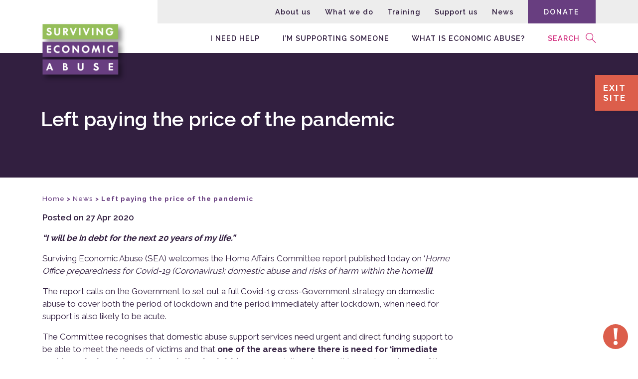

--- FILE ---
content_type: text/html; charset=UTF-8
request_url: https://survivingeconomicabuse.org/news/left-paying-the-price-of-the-pandemic/
body_size: 8012
content:
<!DOCTYPE html>
<html lang="en-GB" prefix="og: http://ogp.me/ns# fb: http://ogp.me/ns/fb#">

<head>
  <meta charset="UTF-8" />
  <meta http-equiv="X-UA-Compatible" content="IE=edge" />
  <meta name="viewport" content="width=device-width, initial-scale=1.0" />
  <meta name='robots' content='index, follow, max-image-preview:large, max-snippet:-1, max-video-preview:-1' />
	<style>img:is([sizes="auto" i], [sizes^="auto," i]) { contain-intrinsic-size: 3000px 1500px }</style>
	
<!-- Powered by Social Snap v1.4 - https://socialsnap.com/ -->
<meta property="og:type" content="article">
<meta property="og:title" content="Left paying the price of the pandemic">
<meta property="og:description" content="“I will be in debt for the next 20 years of my life.”   Surviving Economic Abuse (SEA) welcomes the Home Affairs Committee report published today on ‘Home Office preparedness for Covid-19 (Coronavirus): domestic abuse and risks of harm within the home’. The report calls on the Government to set out a full Covid-19 cross-Government strategy on domestic abuse to cover both the period of lockdown and the period immediately after lockdown, when need for support is also likely to be acute. The Committee recognises that domestic abuse support services need urgent and direct funding support to be able to meet">
<meta property="og:url" content="https://survivingeconomicabuse.org/news/left-paying-the-price-of-the-pandemic/">
<meta property="og:site_name" content="Surviving Economic Abuse">
<meta property="og:updated_time" content="2021-12-01T11:51:32+00:00">
<meta property="article:publisher" content="https://www.facebook.com/SurvivingEconomicAbuse/">
<meta property="og:image" content="https://survivingeconomicabuse.org/wp-content/uploads/2020/04/michael-cox-wJ-mE6k5qKM-unsplash-scaled.jpg">
<meta property="og:image:width" content="2560">
<meta property="og:image:height" content="1707">
<meta property="article:published_time" content="2020-04-27T14:56:20+01:00">
<meta property="article:modified_time" content="2021-12-01T11:51:32+00:00">
<meta property="fb:app_id" content="1923155921341058">
<meta name="twitter:card" content="summary_large_image">
<meta name="twitter:title" content="Left paying the price of the pandemic">
<meta name="twitter:description" content="“I will be in debt for the next 20 years of my life.”   Surviving Economic Abuse (SEA) welcomes the Home Affairs Committee report published today on ‘Home Office preparedness for Covid-19 (Coronavirus): domestic abuse and risks of harm within the home’. The report calls on the Government to set out a full Covid-19 cross-Government strategy on domestic abuse to cover both the period of lockdown and the period immediately after lockdown, when need for support is also likely to be acute. The Committee recognises that domestic abuse support services need urgent and direct funding support to be able to meet">
<meta name="twitter:image:src" content="https://survivingeconomicabuse.org/wp-content/uploads/2020/04/michael-cox-wJ-mE6k5qKM-unsplash-scaled.jpg">
<meta name="twitter:site" content="@SEAresource">
<!-- Powered by Social Snap v1.4 - https://socialsnap.com/ -->


	<!-- This site is optimized with the Yoast SEO plugin v26.8 - https://yoast.com/product/yoast-seo-wordpress/ -->
	<title>Left paying the price of the pandemic - Surviving Economic Abuse</title>
	<link rel="canonical" href="https://survivingeconomicabuse.org/news/left-paying-the-price-of-the-pandemic/" />
	<meta property="og:locale" content="en_GB" />
	<meta property="og:type" content="article" />
	<meta property="og:title" content="Left paying the price of the pandemic - Surviving Economic Abuse" />
	<meta property="og:description" content="“I will be in debt for the next 20 years of my life.”   Surviving Economic Abuse (SEA) welcomes the Home Affairs Committee report published today on ‘Home Office preparedness for Covid-19 (Coronavirus): domestic abuse and risks of harm within the home’[i]. The report calls on the Government to set out a full Covid-19 cross-Government strategy [&hellip;]" />
	<meta property="og:url" content="https://survivingeconomicabuse.org/news/left-paying-the-price-of-the-pandemic/" />
	<meta property="og:site_name" content="Surviving Economic Abuse" />
	<meta property="article:publisher" content="https://www.facebook.com/SurvivingEconomicAbuse/" />
	<meta property="article:published_time" content="2020-04-27T14:56:20+00:00" />
	<meta property="article:modified_time" content="2021-12-01T11:51:32+00:00" />
	<meta property="og:image" content="https://survivingeconomicabuse.org/wp-content/uploads/2020/04/michael-cox-wJ-mE6k5qKM-unsplash-scaled.jpg" />
	<meta property="og:image:width" content="2560" />
	<meta property="og:image:height" content="1707" />
	<meta property="og:image:type" content="image/jpeg" />
	<meta name="author" content="SEA Media" />
	<meta name="twitter:card" content="summary_large_image" />
	<meta name="twitter:creator" content="@SEAresource" />
	<meta name="twitter:site" content="@SEAresource" />
	<!-- / Yoast SEO plugin. -->


<link rel="alternate" type="application/rss+xml" title="Surviving Economic Abuse &raquo; Feed" href="https://survivingeconomicabuse.org/feed/" />
<link rel="alternate" type="application/rss+xml" title="Surviving Economic Abuse &raquo; Comments Feed" href="https://survivingeconomicabuse.org/comments/feed/" />
<link rel='stylesheet' id='wp-components-css' href='https://survivingeconomicabuse.org/wp-includes/css/dist/components/style.min.css?ver=6.8.3' type='text/css' media='all' />
<link rel='stylesheet' id='wp-preferences-css' href='https://survivingeconomicabuse.org/wp-includes/css/dist/preferences/style.min.css?ver=6.8.3' type='text/css' media='all' />
<link rel='stylesheet' id='wp-block-editor-css' href='https://survivingeconomicabuse.org/wp-includes/css/dist/block-editor/style.min.css?ver=6.8.3' type='text/css' media='all' />
<link rel='stylesheet' id='popup-maker-block-library-style-css' href='https://survivingeconomicabuse.org/wp-content/plugins/popup-maker/dist/packages/block-library-style.css?ver=dbea705cfafe089d65f1' type='text/css' media='all' />
<link rel='stylesheet' id='quiz-maker-css' href='https://survivingeconomicabuse.org/wp-content/plugins/quiz-maker/public/css/quiz-maker-public.css?ver=6.7.1.1' type='text/css' media='all' />
<link rel='stylesheet' id='url-shortify-css' href='https://survivingeconomicabuse.org/wp-content/plugins/url-shortify/lite/dist/styles/url-shortify.css?ver=1.12.0' type='text/css' media='all' />
<link rel='stylesheet' id='bootstrap-css' href='https://stackpath.bootstrapcdn.com/bootstrap/4.5.2/css/bootstrap.min.css?ver=6.8.3' type='text/css' media='all' />
<link rel='stylesheet' id='main-css' href='https://survivingeconomicabuse.org/wp-content/themes/sea/assets/css/main.css?ver=1.0.14' type='text/css' media='all' />
<script type="text/javascript" src="https://survivingeconomicabuse.org/wp-includes/js/jquery/jquery.min.js?ver=3.7.1" id="jquery-core-js"></script>
<script type="text/javascript" src="https://survivingeconomicabuse.org/wp-includes/js/jquery/jquery-migrate.min.js?ver=3.4.1" id="jquery-migrate-js"></script>
<script type="text/javascript" id="url-shortify-js-extra">
/* <![CDATA[ */
var usParams = {"ajaxurl":"https:\/\/survivingeconomicabuse.org\/wp-admin\/admin-ajax.php"};
/* ]]> */
</script>
<script type="text/javascript" src="https://survivingeconomicabuse.org/wp-content/plugins/url-shortify/lite/dist/scripts/url-shortify.js?ver=1.12.0" id="url-shortify-js"></script>
<!-- HFCM by 99 Robots - Snippet # 1: Google Ads - Global site tag -->
<script async src="https://www.googletagmanager.com/gtag/js?id=AW-630738789"></script> <script> window.dataLayer = window.dataLayer || []; function gtag(){dataLayer.push(arguments);} gtag('js', new Date()); gtag('config', 'AW-630738789'); </script>
<!-- /end HFCM by 99 Robots -->
<!-- HFCM by 99 Robots - Snippet # 3: Google Analytics -->
<!-- Google tag (gtag.js) --> 
<script async src="https://www.googletagmanager.com/gtag/js?id=G-C4DPN3LM72"></script>
<script>
window.dataLayer = window.dataLayer || []; 
function gtag(){dataLayer.push(arguments);} gtag('js', new Date()); 

gtag('config', 'G-C4DPN3LM72');
</script>
<!-- /end HFCM by 99 Robots -->

<!-- teachPress -->
<script type="text/javascript" src="https://survivingeconomicabuse.org/wp-content/plugins/teachpress/js/frontend.js?ver=9.0.12"></script>
<!-- END teachPress -->
  <link rel="apple-touch-icon" sizes="180x180" href="/apple-touch-icon.png">
  <link rel="icon" type="image/png" sizes="32x32" href="/favicon-32x32.png">
  <link rel="icon" type="image/png" sizes="16x16" href="/favicon-16x16.png">
  <link rel="manifest" href="/site.webmanifest">
  <link rel="mask-icon" href="/safari-pinned-tab.svg" color="#683e80">
  <meta name="msapplication-TileColor" content="#ffffff">
  <meta name="theme-color" content="#ffffff">
  <link href="https://unpkg.com/aos@2.3.4/dist/aos.css" rel="stylesheet">
  <link rel="preconnect" href="https://fonts.googleapis.com">
  <link rel="preconnect" href="https://fonts.gstatic.com" crossorigin>
  <link href="https://fonts.googleapis.com/css2?family=Raleway:wght@400;500;600;700&display=swap" rel="stylesheet">
  <script id="cookieyes" type="text/javascript" src="https://cdn-cookieyes.com/client_data/cb6e20856a68be84177b4017/script.js"></script>
<style>.shorten_url { 
	   padding: 10px 10px 10px 10px ; 
	   border: 1px solid #AAAAAA ; 
	   background-color: #EEEEEE ;
}</style>		<style type="text/css" id="wp-custom-css">
			.gwpm-fill {
	background-color: #321f40 !important;
}		</style>
		</head>

<body class="wp-singular post-template-default single single-post postid-6249 single-format-gallery wp-theme-sea post-left-paying-the-price-of-the-pandemic">
  
  <header>
    <a class="skip-link" href="#main">Skip to content</a>
    <div id="topLinks">
      <div class="container">
        <div class="row">
          <div class="col-12">
            <nav>
              <div class="menu-top-links-container"><ul id="menu-top-links" class="menu"><li id="menu-item-555" class="menu-item menu-item-type-custom menu-item-object-custom menu-item-has-children menu-item-555"><a href="https://survivingeconomicabuse.org/about-us/">About us</a>
<ul class="sub-menu">
	<li id="menu-item-14736" class="menu-item menu-item-type-post_type menu-item-object-page menu-item-14736"><a href="https://survivingeconomicabuse.org/about-us/our-story/">Our history</a></li>
	<li id="menu-item-14341" class="menu-item menu-item-type-post_type menu-item-object-page menu-item-14341"><a href="https://survivingeconomicabuse.org/about-us/our-strategy-2025-2028/">Our strategy</a></li>
	<li id="menu-item-20215" class="menu-item menu-item-type-post_type menu-item-object-page menu-item-20215"><a href="https://survivingeconomicabuse.org/about-us/our-impact-2023-24/">Our impact</a></li>
	<li id="menu-item-396" class="menu-item menu-item-type-post_type menu-item-object-page menu-item-396"><a href="https://survivingeconomicabuse.org/about-us/our-partners-and-funders/">Our partners and funders</a></li>
	<li id="menu-item-397" class="menu-item menu-item-type-post_type menu-item-object-page menu-item-397"><a href="https://survivingeconomicabuse.org/about-us/our-people/">Our people</a></li>
</ul>
</li>
<li id="menu-item-15444" class="menu-item menu-item-type-post_type menu-item-object-page menu-item-has-children menu-item-15444"><a href="https://survivingeconomicabuse.org/what-we-do/">What we do</a>
<ul class="sub-menu">
	<li id="menu-item-15445" class="menu-item menu-item-type-post_type menu-item-object-page menu-item-15445"><a href="https://survivingeconomicabuse.org/what-we-do/policy-influencing/">Policy influencing</a></li>
	<li id="menu-item-15446" class="menu-item menu-item-type-post_type menu-item-object-page menu-item-15446"><a href="https://survivingeconomicabuse.org/what-we-do/financial-support-line/">Financial Support Line</a></li>
	<li id="menu-item-15447" class="menu-item menu-item-type-post_type menu-item-object-page menu-item-15447"><a href="https://survivingeconomicabuse.org/what-we-do/economic-abuse-evidence-form/">Economic Abuse Evidence Form</a></li>
	<li id="menu-item-19520" class="menu-item menu-item-type-post_type menu-item-object-page menu-item-19520"><a href="https://survivingeconomicabuse.org/what-we-do/the-compass-project/">The Compass project</a></li>
	<li id="menu-item-15449" class="menu-item menu-item-type-post_type menu-item-object-page menu-item-15449"><a href="https://survivingeconomicabuse.org/what-we-do/research-and-evidence/">Research and evidence</a></li>
	<li id="menu-item-16825" class="menu-item menu-item-type-post_type menu-item-object-page menu-item-16825"><a href="https://survivingeconomicabuse.org/what-we-do/experts-by-experience/">Experts by Experience Group</a></li>
	<li id="menu-item-15448" class="menu-item menu-item-type-post_type menu-item-object-page menu-item-15448"><a href="https://survivingeconomicabuse.org/what-we-do/survivor-forum/">Survivors’ Forum</a></li>
	<li id="menu-item-15471" class="menu-item menu-item-type-custom menu-item-object-custom menu-item-has-children menu-item-15471"><a href="#">Information on economic abuse</a>
	<ul class="sub-menu">
		<li id="menu-item-15473" class="menu-item menu-item-type-custom menu-item-object-custom menu-item-15473"><a href="https://survivingeconomicabuse.org/i-need-help/#tools-to-thrive">For victim-survivors</a></li>
		<li id="menu-item-15472" class="menu-item menu-item-type-custom menu-item-object-custom menu-item-15472"><a href="https://survivingeconomicabuse.org/im-supporting-someone/">For professionals</a></li>
	</ul>
</li>
</ul>
</li>
<li id="menu-item-11241" class="menu-item menu-item-type-post_type menu-item-object-page menu-item-11241"><a href="https://survivingeconomicabuse.org/training/">Training</a></li>
<li id="menu-item-16836" class="menu-item menu-item-type-post_type menu-item-object-page menu-item-16836"><a href="https://survivingeconomicabuse.org/support-us/">Support us</a></li>
<li id="menu-item-12686" class="menu-item menu-item-type-post_type menu-item-object-page menu-item-12686"><a href="https://survivingeconomicabuse.org/news/">News</a></li>
<li id="menu-item-14582" class="donateButton menu-item menu-item-type-post_type menu-item-object-page menu-item-14582"><a href="https://survivingeconomicabuse.org/support-us/donate/">Donate</a></li>
<li id="menu-item-10153" class="mobileMenuButton menu-item menu-item-type-custom menu-item-object-custom menu-item-10153"><a href="#">Mobile Menu Button</a></li>
</ul></div>            </nav>
          </div>
        </div>
      </div>
    </div>

    <div class="container">
      <div class="row">
      <div class="col-12">
        <div id="logo">
          <a href="https://survivingeconomicabuse.org" tabindex="1">
            <img src="https://survivingeconomicabuse.org/wp-content/themes/sea/assets/images/logo.png" alt="Surviving Economic Abuse">
          </a>
        </div>
        <nav id="mainMenu">
          <div class="menu-main-menu-container"><ul id="menu-main-menu" class="menu"><li id="menu-item-497" class="menu-item menu-item-type-post_type menu-item-object-page menu-item-497"><a href="https://survivingeconomicabuse.org/i-need-help/">I need help</a></li>
<li id="menu-item-32" class="menu-item menu-item-type-post_type menu-item-object-page menu-item-32"><a href="https://survivingeconomicabuse.org/im-supporting-someone/">I’m supporting someone</a></li>
<li id="menu-item-392" class="menu-item menu-item-type-post_type menu-item-object-page menu-item-392"><a href="https://survivingeconomicabuse.org/what-is-economic-abuse/">What is economic abuse?</a></li>
<li id="menu-item-39" class="mainMenuSearch menu-item menu-item-type-custom menu-item-object-custom menu-item-39"><a href="#">Search</a></li>
</ul></div>        </nav>
        <div id="SearchDropDown">
          <form role="search" method="get" class="search-form" action="https://survivingeconomicabuse.org/">
            <input type="search" class="search-field" placeholder="Search" value="" name="s" title="Search for:" />
            <input type="submit" class="search-submit" value="Search" />
            </form>
          </div>
        </div>
      </div>
    </div>
  </header>

  <div id="mobileMenu">
    <div id="menuClose"></div>
    <div class="container h-100">
      <div class="row h-100 d-flex align-items-center">
        <div class="col-12">
          <div class="menu-mobile-menu-container"><ul id="menu-mobile-menu" class="menu"><li id="menu-item-10792" class="main-item menu-item menu-item-type-post_type menu-item-object-page menu-item-10792"><a href="https://survivingeconomicabuse.org/i-need-help/">I need help</a></li>
<li id="menu-item-10793" class="main-item menu-item menu-item-type-post_type menu-item-object-page menu-item-10793"><a href="https://survivingeconomicabuse.org/im-supporting-someone/">I’m supporting someone</a></li>
<li id="menu-item-10346" class="main-item-last menu-item menu-item-type-post_type menu-item-object-page menu-item-10346"><a href="https://survivingeconomicabuse.org/what-is-economic-abuse/">What is economic abuse?</a></li>
<li id="menu-item-10789" class="menu-item menu-item-type-post_type menu-item-object-page menu-item-10789"><a href="https://survivingeconomicabuse.org/about-us/">About us</a></li>
<li id="menu-item-15861" class="menu-item menu-item-type-post_type menu-item-object-page menu-item-15861"><a href="https://survivingeconomicabuse.org/what-we-do/">What we do</a></li>
<li id="menu-item-13456" class="menu-item menu-item-type-post_type menu-item-object-page menu-item-13456"><a href="https://survivingeconomicabuse.org/training/">Training</a></li>
<li id="menu-item-16837" class="menu-item menu-item-type-post_type menu-item-object-page menu-item-16837"><a href="https://survivingeconomicabuse.org/support-us/">Support us</a></li>
<li id="menu-item-12685" class="menu-item menu-item-type-post_type menu-item-object-page menu-item-12685"><a href="https://survivingeconomicabuse.org/news/">News</a></li>
</ul></div>          <a href="https://survivingeconomicabuse.org/getinvolved/support-us/donate/">
            <div class="mobile-menu-donate">Donate</div>
          </a>
          <div class="mobileMenuSearch">
            <form role="search" method="get" class="search-form" action="https://survivingeconomicabuse.org/">
              <input type="search" class="search-field" placeholder="Search" value="" name="s" title="Search for:" />
              <input type="submit" class="search-submit" value="Search" />
            </form>
          </div>
        </div>
      </div>
    </div>
  </div>

<style>
  .single-post-date {
    font-weight: 600;
    margin-bottom: 1rem;
  }

  .sidebar-title {
    font-size: 1.3rem;
    font-weight: 700;
    padding: 1rem 0;
    border-bottom: 1px solid #68b7ad;
    margin: 2rem 0 1rem;
    line-height: 1.5;
  }
</style>

  <style>
    #hero {
      background-color: #321f40;
    }
  </style>

<div id="hero">
  <div class="container h-100">
        <div class="row h-100 d-flex align-items-center">
      <div class="col-12 col-md-11 col-lg-9 p-0">
        <h1>Left paying the price of the pandemic</h1>
      </div>
    </div>
  </div>
</div>

<div id="pagePadding" class="blogContent">
  <div class="container">
    <div class="row">
                <div id="pageContent" class="col-12 col-md-9">
                    <nav id="breadcrumbs" aria-label="Breadcrumbs">
            <span>
              <span><a href="https://survivingeconomicabuse.org">Home</a></span> &gt;
              <span><a href="https://survivingeconomicabuse.org/news/">News</a></span> &gt;
              <span class="breadcrumb_last" aria-current="page">Left paying the price of the pandemic</span>
            </span>
          </nav>
          <main id="main">
            <div class="single-post-date">Posted on 27 Apr 2020</div>
            			
<p><strong><em>“I will be in debt for the next 20 years of my life.”  </em></strong></p>



<p>Surviving Economic Abuse (SEA) welcomes the Home Affairs Committee report published today on ‘<em>Home Office preparedness for Covid-19 (Coronavirus): domestic abuse and risks of harm within the home’<strong>[i]</strong></em>.</p>



<p>The report calls on the Government to set out a full Covid-19 cross-Government strategy on domestic abuse to cover both the period of lockdown and the period immediately after lockdown, when need for support is also likely to be acute.</p>



<p>The Committee recognises that domestic abuse support services need urgent and direct funding support to be able to meet the needs of victims and that <strong>one of the areas where there is need for ‘immediate and targeted assistance’ is in relation to debt</strong> (recommendation 5), something we know is one of the biggest concerns for victims of economic abuse.</p>



<p>SEA’s Economic Justice Project (April 2020) found that six in ten victims had been forced to take out a loan or buy something on credit when they didn’t want to, or that their partner had built up debt in their name and without their permission[ii].</p>



<blockquote class="wp-block-quote is-layout-flow wp-block-quote-is-layout-flow">
<p><em>“If I didn’t have enough cash to pay for what he wanted, he would give me an ultimatum – what would cost more: to buy him what he wanted or the cost of the damage he would do when he smashed everything in sight. So I got my credit card out and ended up with £3,000 worth of debt.”</em></p>
</blockquote>



<p>SEA is urging UK Finance to work with its members to write off debt that has been coerced so that victims are not left paying the price of the pandemic for many more years to come. It is essential that Government works with all agencies to provide pragmatic and tangible solutions to address this issue.</p>



<blockquote class="wp-block-quote is-layout-flow wp-block-quote-is-layout-flow">
<p><em>“I was with an abusive partner for five years. Throughout the relationship he managed to get me into £30,000 worth of debt. I will be in debt for the next 20 years of my life.”  </em></p>
</blockquote>



<p>The Project also found that 95% of domestic abuse victims experience economic abuse, where a partner uses control, exploitation and or sabotage to create economic dependency and/or instability.</p>



<p>Lack of access to economic resources can result in a victim staying with abusive partner for longer and experiencing more harm as a result. Economic abuse is also linked to physical safety, with women who experience it being five times more likely to experience physical abuse and increased risk of both homicide[iii] and suicide[iv]. Furthermore, lack of access to economic resources post-separation is the primary reason women return to an abusive partner. Economic stability is fundamental to physical and emotional safety.</p>



<p>Yet, loss of jobs and income due to the coronavirus pandemic and the economic insecurity caused, creates a conducive context for economic abuse to start or escalate.  An abusive partner might use the outbreak as an excuse to gain or increase their control over their partners economic situation, interfere with their ability to work or try to prevent them from accessing financial support that is available at this time, such as a break in mortgage payments. SEA has seen an 85% increase in website traffic since the pandemic began, and an overnight increase of 257% when the second three weeks of lockdown was announced. Similarly, calls to the national guidance service operated by SEA in partnership with Money Advice Plus has seen a 65% increase in calls overall and a 233% increase when the pandemic measures were extended.</p>



<p>This pandemic has highlighted the heightened risk of domestic abuse and increased public awareness of this issue is welcome at a time when it is harder than ever for victims to reach out for support. However, it is also important to consider the ongoing economic consequences of the outbreak which will undoubtedly reinforce or create economic dependency and/or instability; limiting women’s choices and their ability to access safety.</p>



<p>In the same week. <a href="https://survivingeconomicabuse.org/sea-welcomes-second-reading-of-domestic-abuse-bill/">SEA welcomes the Second Reading of the Domestic Abuse Bill,</a> which, for the first time, recognises economic abuse in the statutory definition. SEA is calling for a vital amendment to the Bill to include post-separation abuse in the offence of controlling or coercive behaviour. This is needed as coercive control often continues post separation and victims are at a heightened risk of homicide in this period.[v] Given that economic abuse does not require physical proximity it commonly continues, escalates and, in some cases may begin after separation, creating a significant barrier for victims seeking to rebuild their lives. Coerced debt is just one example of this.</p>



<p>For more information on coerced debt, please see the debt section on our resources page or for more information on economic abuse and the coronavirus outbreak specifically, see <a href="https://survivingeconomicabuse.org/i-need-help/">SEA’s resources page.</a></p>



<p>To speak to a SEA spokesperson or case study or for more information, please email <a href="/cdn-cgi/l/email-protection#dabdbfb5a8bdb3bbf4aab5adbfb6b69aa9afa8acb3acb3b4bdbfb9b5b4b5b7b3b9bbb8afa9bff4b5a8bd"><span class="__cf_email__" data-cfemail="0265676d70656b632c726d75676e6e42717770746b746b6c6567616d6c6d6f6b6163607771672c6d7065">[email&#160;protected]</span></a>.</p>


<hr class="wp-block-separator" />


<p>[i] <a href="https://committees.parliament.uk/work/184/home-office-preparedness-for-covid19-coronavirus/">https://committees.parliament.uk/work/184/home-office-preparedness-for-covid19-coronavirus/</a></p>



<p>[ii] <a href="https://survivingeconomicabuse.org/report-finds-that-6-in-10-domestic-abuse-survivors-are-struggling-with-coerced-debt/">https://survivingeconomicabuse.org/report-finds-that-6-in-10-domestic-abuse-survivors-are-struggling-with-coerced-debt/</a></p>



<p>[iii] Websdale, N (1999) <em>Understanding Domestic Homicide</em> California: Northeastern University Press</p>



<p>[iv] Aitken, R and Munro, V.E. (2018), <em>Domestic Abuse and Suicide: exploring the links with Refuge’s client base and work force</em></p>



<p>[v] Home Office (2016), Domestic Homicide Reviews: Key Findings from Analysis of Domestic Homicide Reviews</p>
<img src="https://survivingeconomicabuse.org/wp-content/uploads/2020/04/michael-cox-wJ-mE6k5qKM-unsplash-scaled.jpg" class="ss-hidden-pin-image" alt="A woman in a mask looking at her phone in a city environment" data-pin-url="https://survivingeconomicabuse.org/news/left-paying-the-price-of-the-pandemic/" data-pin-media="https://survivingeconomicabuse.org/wp-content/uploads/2020/04/michael-cox-wJ-mE6k5qKM-unsplash-scaled.jpg" data-pin-description="Left paying the price of the pandemic" style="display:none"/>	            </div>
          </main>
                            </div>
    </div>
  </div>

  <div id="exitSiteButton">
  <a href="https://www.google.com" tabindex="1">
    Exit<br>Site
  </a>
</div>

<button class="dangerButton btn" data-toggle="modal" data-target="#dangerModal" tabindex="1">
  <span class="visually-hidden">Urgent helplines</span>
</button>

<!-- Are you in danger modal -->
<div class="modal fade" id="dangerModal" tabindex="-10" role="dialog" aria-labelledby="dangerModalTitle" aria-describedby="dangerModalDescription" aria-hidden="true">
  <div class="modal-dialog modal-dialog-centered" role="document">
    <div class="modal-content">
      <div class="modal-body">
        <button class="modalCloseButton" data-dismiss="modal" aria-label="Close"></button>
        <h1 id="dangerModalTitle">Are you in immediate danger?</h1>
        <div id="dangerModalDescription">
          <p class="heading">
            If you need <span>emergency help</span> call for free:
          </p>
          <p class="heading">
            <span>The police on 999</span>
          </p>
          <p>24/7 National Domestic Abuse Helpline - 0808 2000247<br>
            Men's Advice Line - 0808 801 0327<br>
            Galop - 0800 999 5428 for LGBTQ+ support
          </p>
        </div>
      </div>
    </div>
  </div>
</div>

<footer>
  <div class="container">
    <div class="row">
      <div class="col-12 col-md-4">
        <div class="footerTitle">Subscribe to our newsletter</div>
        <p>Sign up to our newletter 'SEA-Change' to hear more from us.</p>
        <a href="https://survivingeconomicabuse.org/join-our-mailing-list/" class="button-rounded btn-white">
          Click here to Subscribe
        </a>
      </div>
      <div class="col-12 col-md-3 pl-5">
        <div class="footerTitle">Useful Links</div>
        <div class="menu-footer-links-container"><ul id="menu-footer-links" class="menu"><li id="menu-item-418" class="menu-item menu-item-type-post_type menu-item-object-page menu-item-418"><a href="https://survivingeconomicabuse.org/press-kit/">Press kit</a></li>
<li id="menu-item-414" class="menu-item menu-item-type-post_type menu-item-object-page menu-item-414"><a href="https://survivingeconomicabuse.org/jobs-at-sea/">Jobs at SEA</a></li>
<li id="menu-item-415" class="menu-item menu-item-type-post_type menu-item-object-page menu-item-415"><a href="https://survivingeconomicabuse.org/contact-us/">Contact us</a></li>
<li id="menu-item-14511" class="menu-item menu-item-type-post_type menu-item-object-page menu-item-14511"><a href="https://survivingeconomicabuse.org/privacy-statement/">Privacy statement</a></li>
<li id="menu-item-20001" class="menu-item menu-item-type-post_type menu-item-object-page menu-item-20001"><a href="https://survivingeconomicabuse.org/sitemap/">Sitemap</a></li>
</ul></div>      </div>
      <div class="col-12 col-md-4">
        <div class="footerTitle">Donate</div>
        <p>Surviving Economic Abuse is a registered charity. If you would like to support our work you can make a donation or become a regular giver. Visit our <a href="https://survivingeconomicabuse.org/get-involved/fundraising/donate/ ">donations page</a> for more information.</p>
      </div>
      <div class="col-12 col-md-1 text-right">
        <a href="https://www.facebook.com/SurvivingEconomicAbuse" target="_blank">
          <img class="socialButton" src="https://survivingeconomicabuse.org/wp-content/themes/sea/assets/images/facebook-icon.svg" width="45" alt="Facebook">
        </a>
        <a href="https://twitter.com/SEAresource/" target="_blank">
          <img class="socialButton" src="https://survivingeconomicabuse.org/wp-content/themes/sea/assets/images/twitter-icon.svg" width="45" alt="Twitter">
        </a>
        <a href="https://www.instagram.com/survivingeconomicabuse/" target="_blank">
          <img class="socialButton" src="https://survivingeconomicabuse.org/wp-content/themes/sea/assets/images/instagram-icon.svg" width="45" alt="Instagram">
        </a>
        <a href="https://www.linkedin.com/company/surviving-economic-abuse/" target="_blank">
          <img class="socialButton" src="https://survivingeconomicabuse.org/wp-content/themes/sea/assets/images/linkedin-icon.svg" width="45" alt="LinkedIn">
        </a>
      </div>
    </div>
  </div>

  <div id="copyright">
    <div class="container">
      <div class="row">
        <div class="col-12">
          <p>&copy; Copyright 2026 Surviving Economic Abuse | Registered Charity Number 1173256</p>
        </div>
      </div>
    </div>
  </div>
</footer>

<script data-cfasync="false" src="/cdn-cgi/scripts/5c5dd728/cloudflare-static/email-decode.min.js"></script><script type="speculationrules">
{"prefetch":[{"source":"document","where":{"and":[{"href_matches":"\/*"},{"not":{"href_matches":["\/wp-*.php","\/wp-admin\/*","\/wp-content\/uploads\/*","\/wp-content\/*","\/wp-content\/plugins\/*","\/wp-content\/themes\/sea\/*","\/*\\?(.+)"]}},{"not":{"selector_matches":"a[rel~=\"nofollow\"]"}},{"not":{"selector_matches":".no-prefetch, .no-prefetch a"}}]},"eagerness":"conservative"}]}
</script>
<style></style><link rel='stylesheet' id='teachpress_front-css' href='https://survivingeconomicabuse.org/wp-content/plugins/teachpress/styles/teachpress_front.css?ver=6.8.3' type='text/css' media='all' />
<link rel='stylesheet' id='academicons-css' href='https://survivingeconomicabuse.org/wp-content/plugins/teachpress/includes/academicons/css/academicons.min.css?ver=6.8.3' type='text/css' media='all' />
<link rel='stylesheet' id='font-awesome-css' href='https://survivingeconomicabuse.org/wp-content/plugins/teachpress/includes/fontawesome/css/all.min.css?ver=6.8.3' type='text/css' media='all' />
<script type="text/javascript" src="https://stackpath.bootstrapcdn.com/bootstrap/4.5.2/js/bootstrap.min.js?ver=6.8.3" id="bootstrap-js"></script>
<script type="text/javascript" src="https://survivingeconomicabuse.org/wp-content/themes/sea/assets/js/flickity.min.js?ver=6.8.3" id="flickity-js"></script>
<script type="text/javascript" src="https://survivingeconomicabuse.org/wp-content/themes/sea/assets/js/main.js?ver=6.8.5" id="sea-js"></script>
<script type="text/javascript" src="https://unpkg.com/aos@2.3.4/dist/aos.js?ver=6.8.3" id="aos-js"></script>

<script>
  AOS.init();
</script>

</body>

</html>


--- FILE ---
content_type: image/svg+xml
request_url: https://survivingeconomicabuse.org/wp-content/themes/sea/assets/images/instagram-icon.svg
body_size: -109
content:
<svg id="Layer_1" xmlns="http://www.w3.org/2000/svg" viewBox="0 0 36 36"><style>.st0{fill:#fff}</style><path class="st0" d="M18 36C8.1 36 0 27.9 0 18S8.1 0 18 0s18 8.1 18 18-8.1 18-18 18zm0-34.9C8.7 1.1 1.1 8.7 1.1 18S8.7 34.9 18 34.9 34.9 27.3 34.9 18 27.3 1.1 18 1.1z"/><path class="st0" d="M18.1 11.9h3c.7 0 1.1.2 1.4.3.3.1.6.3.9.6.3.3.4.5.6.9.1.3.2.7.3 1.4v6c0 .7-.2 1.1-.3 1.4-.1.3-.3.6-.6.9-.3.3-.5.4-.9.6-.3.1-.7.2-1.4.3h-6c-.7 0-1.1-.2-1.4-.3-.3-.1-.6-.3-.9-.6-.3-.3-.4-.5-.6-.9 0-.3-.2-.7-.2-1.5v-6c0-.7.2-1.1.3-1.4.1-.3.3-.6.6-.9.3-.3.5-.4.9-.6.3-.1.7-.2 1.4-.3.7.1.9.1 2.9.1m0-1.3H15c-.8 0-1.3.2-1.8.3-.5.2-.9.4-1.3.9-.4.4-.7.8-.9 1.3-.2.5-.3 1-.3 1.8v6.2c0 .8.2 1.3.3 1.8.2.5.4.9.9 1.3.4.4.8.7 1.3.9.5.2 1 .3 1.8.3h6.2c.8 0 1.3-.2 1.8-.3.5-.2.9-.4 1.3-.9.4-.4.7-.8.9-1.3.2-.5.3-1 .3-1.8v-6.2c0-.8-.2-1.3-.3-1.8-.2-.5-.4-.9-.9-1.3-.4-.4-.8-.7-1.3-.9-.5-.2-1-.3-1.8-.3h-3.1"/><path class="st0" d="M18.1 14.2c-2.1 0-3.8 1.7-3.8 3.8 0 2.1 1.7 3.8 3.8 3.8 2.1 0 3.8-1.7 3.8-3.8 0-2.1-1.7-3.8-3.8-3.8m0 6.3c-1.4 0-2.5-1.1-2.5-2.5s1.1-2.5 2.5-2.5 2.5 1.1 2.5 2.5-1.2 2.5-2.5 2.5m4.8-6.4c0 .5-.4.9-.9.9s-.9-.4-.9-.9.4-.9.9-.9.9.4.9.9"/></svg>

--- FILE ---
content_type: image/svg+xml
request_url: https://survivingeconomicabuse.org/wp-content/themes/sea/assets/images/danger-icon.svg
body_size: -316
content:
<svg id="Layer_1" xmlns="http://www.w3.org/2000/svg" viewBox="0 0 48 48"><style>.st1{fill:#fff}</style><circle cx="24" cy="24" r="24" fill="#dc5e4b"/><path class="st1" d="M20.2 7.9h7.7l-2 21.7h-3.7l-2-21.7z"/><circle class="st1" cx="24" cy="36.2" r="3.9"/></svg>